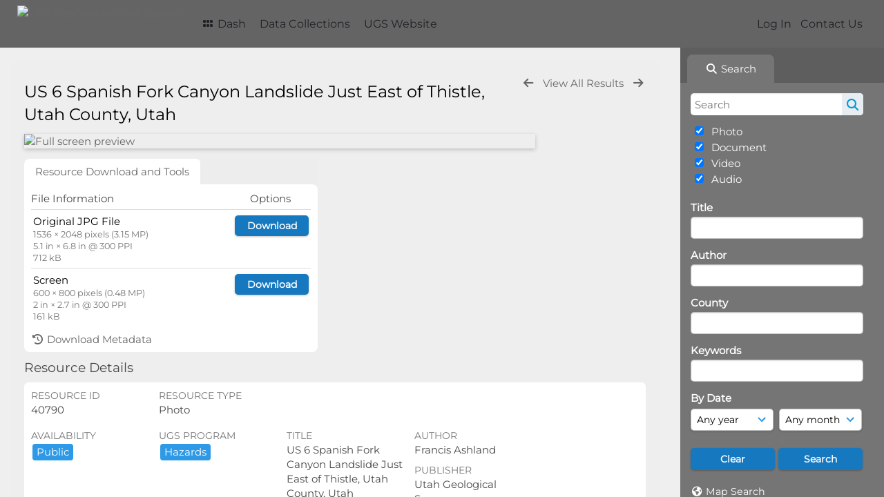

--- FILE ---
content_type: text/css;charset=UTF-8
request_url: https://geodata.geology.utah.gov/css/css_override.php?k=&css_reload_key=255&noauth=
body_size: 428
content:
    #Header, #OverFlowLinks, #LoginHeader {
        background: rgba(0, 0, 0, 0.58);
    }     #HeaderNav1, #HeaderNav1 li a, #HeaderNav2 li a, #HiddenLinks li.HeaderLink a {
        color: rgb(1, 4, 11);
    }
    #HeaderNav2 li {
        border-color: rgb(1, 4, 11);
    }
    #HeaderNav1 li.UploadButton a {
        color: #FFFFFF;
    } 